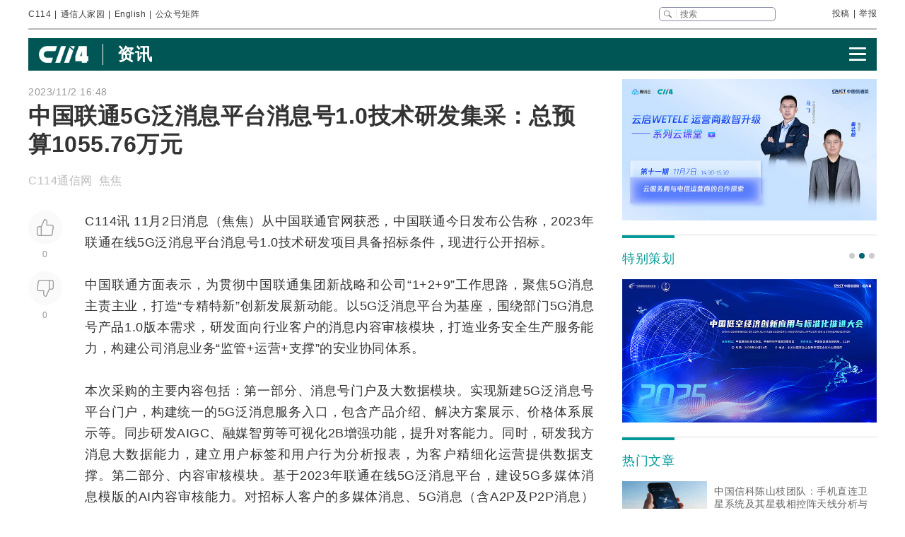

--- FILE ---
content_type: text/html
request_url: https://www.c114.com.cn/news/5456/a1246951.html
body_size: 25595
content:
<!DOCTYPE html PUBLIC "-//W3C//DTD XHTML 1.0 Transitional//EN" "http://www.w3.org/TR/xhtml1/DTD/xhtml1-transitional.dtd">
<html xmlns="http://www.w3.org/1999/xhtml" xml:lang="zh-CN" lang="zh-CN">

<head>
    <meta http-equiv="content-type" content="text/html; charset=gb2312" />
    <title>中国联通5G泛消息平台消息号1.0技术研发集采：总预算1055.76万元 - 招投标 — C114通信网</title>
    <meta name="author" content="C114 通信网" />
    <meta name="keywords" content="中国联通,5G" />
    <meta name="description" content="中国联通5G泛消息平台消息号1.0技术研发集采：总预算1055.76万元,C114讯 11月2日消息（焦焦）从中国联通官网获悉，中国联通今日发布公告称，2023年联通在线5G" />
    <link rel="stylesheet" type="text/css" href="/news/css/swiper.min.css">
    <link rel="stylesheet" href="https://www.c114.com.cn/news/css/share.min.css">
    <link rel="stylesheet" type="text/css" href="/css/index_2025.css" />
    <script src="https://www.c114.com.cn/js/jquery-1.11.0.min.js"></script>
    <script src="/js/index_2025.js"></script>
    <script src="/news/js/swiper.min.js"></script>
    <script type="text/javascript" src="/news/js/function_2011.js"></script>
    <base target="_blank" />
    <script type="text/javascript">
        browserCheck('5456-1246951');
    </script>
</head>

<body>
    <div class="page_container">
        <div class="container">
            <!--导航-->
                        <div class="navigation">
                <div class="navigation_l">
                    <ul>
                        <li><a href="https://www.c114.com.cn/">C114</a></li> |
                        <li><a href="https://www.txrjy.com/forum.php">通信人家园</a></li> |
                        <li><a href="https://en.c114.com.cn/">English</a></li> |
                        <li class="show_code">公众号矩阵</li>
                    </ul>
                </div>
                <div class="navigation_r">
                    <div class="form">
                        <form method="get" action="//www.c114.com.cn/search" name="top-search">
                            <input class="sub" value="" type="submit">
                            <input class="sub_input" name="q" type="text" maxlength="100" class="k" placeholder="搜索">
                            <input type="hidden" name="s" value="">
                            <input type="hidden" name="stp" value="">
                        </form>
                    </div>
                    <div class="navigation_other">
                        <ul>
                            <li><a href="mailto:tougao@c114.com.cn">投稿</a></li> |
                            <li><a href="https://www.txrjy.com/c114-report.php">举报</a></li>
                        </ul>
                    </div>
                </div>
                <div class="navigation_hidden">
                    <div class="navigation_hidden_opacity"></div>
                    <div class="navigation_hidden_code">
                        <div class="hidden_code_child">
                            <img src="https://app.c114.com.cn/images/code-6.png">
                            <span>量子大观</span>
                        </div>
                        <div class="hidden_code_child">
                            <img src="/images/txr.jpg">
                            <span>通信人家园</span>
                        </div>
                        <div class="hidden_code_child">
                            <img src="https://app.c114.com.cn/images/code-1.png">
                            <span>C114通信网</span>
                        </div>
                        <div class="hidden_code_child">
                            <img src="https://app.c114.com.cn/images/code-4.png">
                            <span>光通信观察</span>
                        </div>
                        <div class="hidden_code_child">
                            <img src="/images/dvbcn.jpg">
                            <span>DVBCN中广5G</span>
                        </div>
                    </div>
                </div>
            </div>
            <!--广告-->
            <div class="advertisement" id="ad_r7"></div>
            <div class="advertisement">
                <div id="ad_r8"></div>
                <div id="ad_r9"></div>
            </div>
            <!--菜单-->
            <div class="menu menu_article mt">
                <div class="article_nav_l">
                    <a href="https://www.c114.com.cn"><img src="/news/images/images_2025/C114-white194-64h.png"></a>
                    <div class="article_nav_title"><a href="/news/">资讯</a></div>
                </div>
                <div class="article_nav_r"><img class="article_nav_button" src="/news/images/images_2025/menu.png"></div>
                <div class="article_nav_hidden">
                    <div class="list_one"><a href="https://www.c114.com.cn/website/award2025/"><img src="//image.c114.com.cn/cover/a1300560.jpg"></a><a href="https://www.c114.com.cn/topic/6566.html"><img src="//image.c114.com.cn/cover/a1290578.jpg"></a><a href="https://www.c114.com.cn/topic/6492.html"><img src="//image.c114.com.cn/cover/a1289008.jpg"></a><a href="https://www.c114.com.cn/topic/2025gfcdk/"><img src="//image.c114.com.cn/cover/a1289007.jpg"></a></div>
                    <div class="list_two">
                        <a href="https://www.c114.com.cn/video/">视频</a>
                        <a href="https://www.c114.com.cn/wireless/">6G</a>
                        <a href="https://www.c114.com.cn/ftth/">光通信</a>
                        <a href="https://www.c114.com.cn/iot/">物联网</a>
                        <a href="https://www.c114.com.cn/quantum/">量子通信</a>
                        <a href="https://www.c114.com.cn/satellite/">卫星互联网</a>
                        <a href="https://www.c114.com.cn/la/">数智低空</a>
                        <a href="https://www.c114.com.cn/ai/">Cloud&AI</a>
                        <a href="https://www.c114.com.cn/news/550.html">政策</a>
                        <a href="https://www.c114.com.cn/local/">运营商</a>
                        <a href="https://www.c114.com.cn/news/18.html">设备商</a>
                        <a href="https://www.c114.com.cn/news/51.html">终端</a>
                        <a href="https://www.c114.com.cn/news/24.html">财经</a>
                        <a href="https://www.c114.com.cn/market/">市场</a>
                        <a href="https://www.c114.com.cn/expo/">会展</a>
                        <a href="https://www.c114.com.cn/live/">直播</a>
                    </div>`
                </div>
            </div>
            <script type="text/javascript">var articleTitle='中国联通5G泛消息平台消息号1.0技术研发集采：总预算1055.76万元';window.articleid=1246949;</script>
            <!--内容-->
            <div class="page_content mt">
                <div class="article_con_l">
                    <div class="article_top">
                        <div class="time">2023/11/2 16:48</div>
                        <h1 class="article_title">中国联通5G泛消息平台消息号1.0技术研发集采：总预算1055.76万元</h1>
                        <div class="article_author">C114通信网 &nbsp;焦焦</div>
                    </div>
                    <div class="article_con">
                        <div class="article_button_list">
                            <div class="article_button_box">
                                <div class="article_button">
                                    <div class="article_button_like" onclick="cJs(window.articleid,'d')"></div>
                                    <div class="article_button_like_number">0</div>
                                </div>
                                <div class="article_button">
                                    <div class="article_button_step_on" onclick="cJs(window.articleid,'b')"></div>
                                    <div class="article_button_step_on_number">0</div>
                                </div>
                                <div id="share-weixin-weibo-two"></div>
                            </div>
                        </div>
                        <div class="article_text">
                            <div class="text" id="text1"> 
                                <p>C114讯 11月2日消息（焦焦）从<a href="https://www.c114.com.cn/keyword/default.asp?key=%D6%D0%B9%FA%C1%AA%CD%A8" target="_blank" class="keyword">中国联通</a>官网获悉，中国联通今日发布公告称，2023年联通在线<a href="https://www.c114.com.cn/keyword/default.asp?key=5G" target="_blank" class="keyword">5G</a>泛消息平台消息号1.0技术研发项目具备<a href="https://www.c114.com.cn/keyword/default.asp?key=%D5%D0%B1%EA" target="_blank" class="keyword">招标</a>条件，现进行公开招标。</p>
<p>中国联通方面表示，为贯彻中国联通集团新战略和公司&ldquo;1+2+9&rdquo;工作思路，聚焦5G消息主责主业，打造&ldquo;专精特新&rdquo;创新发展新动能。以5G泛消息平台为基座，围绕部门5G消息号产品1.0版本需求，研发面向行业客户的消息内容审核模块，打造业务安全生产服务能力，构建公司消息业务&ldquo;监管+运营+支撑&rdquo;的安业协同体系。</p>
<p>本次采购的主要内容包括：第一部分、消息号门户及大数据模块。实现新建5G泛消息号平台门户，构建统一的5G泛消息服务入口，包含产品介绍、解决方案展示、价格体系展示等。同步研发AIGC、融媒智剪等可视化2B增强功能，提升对客能力。同时，研发我方消息大数据能力，建立用户标签和用户行为分析报表，为客户精细化运营提供数据支撑。第二部分、内容审核模块。基于2023年联通在线5G泛消息平台，建设5G<a href="https://www.c114.com.cn/keyword/default.asp?key=%B6%E0%C3%BD%CC%E5" target="_blank" class="keyword">多媒体</a>消息模版的<a href="https://www.c114.com.cn/keyword/default.asp?key=AI" target="_blank" class="keyword">AI</a>内容审核能力。对招标人客户的多媒体消息、5G消息（含A2P及<a href="https://www.c114.com.cn/keyword/default.asp?key=P2P" target="_blank" class="keyword">P2P</a>消息）及5G消息的回落消息内容进行AI审核。通过本标段能力建设，落实消息业务的集约审核和统一经营目标，实现5G多媒体消息素材、多类消息模板及5G回落消息的内容审核评判，并构建招标人的私有模版分类特征语料库。项目采购预算为996万元（不含税），含税金额为1055.76万元。</p>
<p>本项目共划分成2个标段：</p>
<p>标段一：消息号门户及大数据模块，采购金额408万元（不含税）；</p>
<p>标段二：内容审核模块，采购金额588万元（不含税）。</p>
<p>此外，本项目设置总价最高限价：标段一为367.2万元（不含税）；标段二为不含税525万元（不含税），超过最高限价的报价为无效报价，其投标将被否决。 <a href="http://www.c114.com.cn"><img src="https://www.c114.com.cn/news/images/t21.gif"/></a></p>
                            </div>
                            <div class="tp1_p">
                                <p class="Tp1"><p class="Tp1">版权说明：C114刊载的内容，凡注明来源为“C114通信网”或“C114原创”皆属C114版权所有，未经允许禁止转载、摘编，违者必究。对于经过授权可以转载我方内容的单位，也必须保持转载文章、图像、音视频的完整性，并完整标注作者信息和本站来源。编译类文章仅出于传递更多信息之目的，不代表证实其描述或赞同其观点；翻译质量问题<a href="mailto:english@c114.com.cn">请指正</a>。</p></p>
                            </div>
                            <div class="nVote_box">
                                <div class="nVote">
                                    <div class="l"><span class="nVote-dig" onclick="cJs(window.articleid,'d')"></span><span class="nVote_text">给作者点赞</span></div>
                                    <div class="m l">
                                        <span class="dig" id="dig">0</span>
                                        VS
                                        <span class="bury" id="bury">0</span>
                                    </div>
                                    <div class="r"><span class="nVote_text nVote_text2">写得不太好</span><span class="nVote-bury" onclick="cJs(window.articleid,'b')"></span></div>
                                </div>
                                <div class="nVote_line"></div>
                            </div>
                            <div class="share">
                                <div class="share_left">
                                    <img src="../../comment/comment2013/images/share.png">
                                    <p>中国联通5G泛消息平台消息号1.0技术研发集采：总预算1055.76万元</p>
                                </div>
                                <div id="share-weixin-weibo"></div>
                                <script type="text/javascript" charset="utf-8" src="/news/js/weibo_new_two.js"></script>
                            </div>
                            <div class="related_links">
                                <div class="related_links_of">
                                    <div class="related_links_tit">相关链接</div>
                                    <div class="related_links_keyword">
                                        <a href="https://www.c114.com.cn/keyword/5G">5G</a><a href="https://www.c114.com.cn/keyword/%D6%D0%B9%FA%C1%AA%CD%A8">中国联通</a><a href="https://www.c114.com.cn/keyword/%D5%D0%B1%EA">招标</a><a href="https://www.c114.com.cn/keyword/%B6%E0%C3%BD%CC%E5">多媒体</a><a href="https://www.c114.com.cn/keyword/AI">AI</a>
                                    </div>
                                </div>
                                <ul>
                                    <li><a href="/news/17/a1304214.html">印度Jio 5G用户数超越中国联通 跃居全球第三</a><div class="author_time"><span class="author">C114通信网 颜翊</span><span class="time">1-20</span></div></li><li><a href="/wireless/2935/a1304210.html">印度5G用户数突破4亿</a><div class="author_time"><span class="author">C114通信网 颜翊</span><span class="time">1-20</span></div></li><li><a href="/swrh/1991/a1304084.html">中国广电2025年5G核心网扩容（二阶段）标包2、3启动招标 此前包1两次流标</a><div class="author_time"><span class="author">C114通信网 颜翊</span><span class="time">1-16</span></div></li><li><a href="/news/103/a1304083.html">上海移动规模化开启5G RedCap，创新构建双频网架构</a><div class="author_time"><span class="author">C114通信网 </span><span class="time">1-16</span></div></li>
                                </ul>
                            </div>
                        </div>
                    </div>
                </div>
                <div class="article_con_r">
                    <div class="content-right">
                        <div id="ad_r1"></div>
                        <div id="ad_r5"></div>
                        <div id="ad_r6"></div>
                        <div class="bo new_video special_planning mb1">
                            <span class="bo_tit">特别策划</span>
                            <div class="swiper-container swiper-container-one">
                                <div class="swiper-wrapper">
                                    <div class="swiper-slide"><a href="https://www.c114.com.cn/website/award2025/"><img src="//image.c114.com.cn/cover/a1300550.jpg"/></a></div><div class="swiper-slide"><a href="https://www.c114.com.cn/topic/6585.html"><img src="//image.c114.com.cn/cover/a1293577.jpg"/></a></div><div class="swiper-slide"><a href="https://www.c114.com.cn/topic/6492.html"><img src="//image.c114.com.cn/cover/a1289002.jpg"/></a></div>
                                </div>
                            </div>
                            <div class="swiper-pagination swiper-pagination-one"></div>
                        </div>
                        <div class="bo new_video">
                            <span class="bo_tit">热门文章</span>
                            <a class="new_video_more" href="https://www.c114.com.cn/news/" target="_self"></a>
                            <div class="new_video_list">
                                <div class="new_video_list"><div class="new_video"><a href="https://www.c114.com.cn/satellite/2514/a1303986.html"><img src="//image.c114.com.cn/cover/a1303986.jpg"/><span class="new_videotit">中国信科陈山枝团队：手机直连卫星系统及其星载相控阵天线分析与建议</span><p><span>1/15</span></p></a></div><div class="new_video"><a href="https://www.c114.com.cn/ai/5339/a1303939.html"><img src="//image.c114.com.cn/cover/a1303939.gif"/><span class="new_videotit">美国放开H200出口管制，五大国产GPU厂商股价波澜不惊</span><p><span>1/14</span></p></a></div><div class="new_video"><a href="https://www.c114.com.cn/news/117/a1304003.html"><img src="//image.c114.com.cn/cover/a1304003.jpg"/><span class="new_videotit">对话中国电信研究院蒋铭：始于原创，成于领跑，全光智联构筑工业网络底座</span><p><span>1/15</span></p></a></div><div class="new_video"><a href="https://www.c114.com.cn/ftth/5472/a1303897.html"><img src="//image.c114.com.cn/cover/a1303897.jpg"/><span class="new_videotit">AWS规模部署空芯光纤，量产瓶颈成最大挑战</span><p><span>1/13</span></p></a></div><div class="new_video"><a href="https://www.c114.com.cn/quantum/5285/a1303905.html"><img src="//image.c114.com.cn/cover/a1303905.jpg"/><span class="new_videotit">中国电信持续加码建设量子城域网</span><p><span>1/13</span></p></a></div></div>
                            </div>
                        </div>
                        <div id="ad_r2" class="mb1"></div>
                        <div id="ad_r4"></div>
                        <div class="bo new_video">
                            <span class="bo_tit">最新视频</span>
                            <a class="new_video_more" href="https://www.c114.com.cn/video/" target="_self"></a>
                            <div class="new_video_list"><div class="new_video"><a href="https://www.c114.com.cn/video/5917/a1304230.html"><img src="//image.c114.com.cn/cover/a1304230.jpg"/><span class="new_videotit">吉林移动开收15元SIM卡费。这波操作，该骂还是该赞？</span><p><span>1/20</span></p></a></div><div class="new_video"><a href="https://www.c114.com.cn/video/5917/a1304190.html"><img src="//image.c114.com.cn/cover/a1304190.jpg"/><span class="new_videotit">我国成功发射卫星互联网低轨19组卫星</span><p><span>1/20</span></p></a></div><div class="new_video"><a href="https://www.c114.com.cn/video/5917/a1304150.html"><img src="//image.c114.com.cn/cover/a1304150.jpg"/><span class="new_videotit">2025年吹响号角的手机eSIM，2026年仍可能是“非主流”</span><p><span>1/19</span></p></a></div><div class="new_video"><a href="https://www.c114.com.cn/video/5917/a1304040.html"><img src="//image.c114.com.cn/cover/a1304040.jpg"/><span class="new_videotit">青海移动一月之内“落马”两人！青海移动政企客户部李云鹏被查</span><p><span>1/15</span></p></a></div><div class="new_video"><a href="https://www.c114.com.cn/video/5917/a1303961.html"><img src="//image.c114.com.cn/cover/a1303961.jpg"/><span class="new_videotit">美国政府批准向中国出口英伟达H200芯片，国产GPU厂商股价波澜不惊</span><p><span>1/14</span></p></a></div></div>
                        </div>
                        <div id="ad_r3"></div>
                    </div>
                </div>
            </div>
            <!--为您推荐-->
            <div class="recommendation_for_you">
                <div class="recommendation_tit">为您推荐</div>
                <div class="recommendation_list_btn"><span class="recommendation_list_btn_left"></span><span class="recommendation_list_btn_right"></span></div>
                <div class="recommendation_list">
                    <ul>
                        <li><img src="//image.c114.com.cn/cover/a1304235.jpg"/><a href="https://www.c114.com.cn/4app/3542/a1304236.html">聚焦BT International年度活动：数据主权已成为首要议题</a><p><span>1/20</span></p></li><li><img src="//image.c114.com.cn/cover/a1304227.jpg"/><a href="https://www.c114.com.cn/4app/3542/a1304228.html">Ookla报告：上行容量决定AI时代体验 运营商须迅速调整网络策略</a><p><span>1/20</span></p></li><li><img src="//image.c114.com.cn/cover/a1304225.jpg"/><a href="https://www.c114.com.cn/4app/3542/a1304226.html">Gartner：2026年全球AI支出将达到2.5万亿美元</a><p><span>1/20</span></p></li><li><img src="//image.c114.com.cn/cover/a1304216.jpg"/><a href="https://www.c114.com.cn/4app/3542/a1304217.html">亚洲第二家！ 菲律宾Globe与Starlink达成D2D合作</a><p><span>1/20</span></p></li><li><img src="//image.c114.com.cn/cover/a1304214.gif"/><a href="https://www.c114.com.cn/4app/3542/a1304215.html">印度Jio 5G用户数超越中国联通 跃居全球第三</a><p><span>1/20</span></p></li><li><img src="//image.c114.com.cn/cover/a1304212.gif"/><a href="https://www.c114.com.cn/4app/3542/a1304213.html">成都星际荣耀火箭基地预计年底亮相，年产20发火箭</a><p><span>1/20</span></p></li><li><img src="//image.c114.com.cn/cover/a1304210.gif"/><a href="https://www.c114.com.cn/4app/3542/a1304211.html">印度5G用户数突破4亿</a><p><span>1/20</span></p></li><li><img src="//image.c114.com.cn/cover/a1304208.jpg"/><a href="https://www.c114.com.cn/4app/3542/a1304209.html">欧盟拟出台更严格的中国设备商限制措施</a><p><span>1/20</span></p></li><li><img src="//image.c114.com.cn/cover/a1304206.jpg"/><a href="https://www.c114.com.cn/4app/3542/a1304207.html">TCL科技聘任王成为新任CEO 李东生专注董事长职责</a><p><span>1/20</span></p></li><li><img src="//image.c114.com.cn/cover/a1304203.jpg"/><a href="https://www.c114.com.cn/4app/3542/a1304204.html">大唐电信预计2025年亏损3900万-5600万元</a><p><span>1/20</span></p></li><li><img src="//image.c114.com.cn/cover/a1304201.jpg"/><a href="https://www.c114.com.cn/4app/3542/a1304202.html">汇聚慈善薪火 助力边疆振兴 | 通鼎集团董事长沈小平出席“善行边疆”首站走进黑龙江暨中国慈善年会活动</a><p><span>1/20</span></p></li><li><img src="//image.c114.com.cn/cover/a1304193.jpg"/><a href="https://www.c114.com.cn/4app/3542/a1304194.html">浦东新区：到2027年，人工智能产业规模达650亿元</a><p><span>1/20</span></p></li><li><img src="//image.c114.com.cn/cover/a1304191.jpg"/><a href="https://www.c114.com.cn/4app/3542/a1304192.html">多家量子科技企业入选安徽省“高新技术企业”</a><p><span>1/20</span></p></li><li><img src="//image.c114.com.cn/cover/a1304188.jpg"/><a href="https://www.c114.com.cn/4app/3542/a1304189.html">宜通世纪2025年扭亏为盈，净利润预计达800万至1200万元</a><p><span>1/20</span></p></li><li><img src="//image.c114.com.cn/cover/a1304186.jpg"/><a href="https://www.c114.com.cn/4app/3542/a1304187.html">国元证券设立量子基金，投资量子产业方向高科技企业</a><p><span>1/20</span></p></li>
                    </ul>
                </div>
            </div>
        </div>
        <!--底部-->
                <div class="foot">
            <div class="container">
                <div class="foot_box">
                    <div class="foot_l">
                        <div class="foot-1"><img src="https://www.c114.com.cn/images/18/logo2.png"></div>
                        <div class="foot-2">
                            <p class="foot_mr"><a class="foot_href_big"
                                    href="https://www.c114.com.cn/aboutus/c114.asp">C114简介</a>&nbsp;&nbsp;&nbsp;&nbsp; <a class="foot_href_big"
                                    href="https://www.c114.com.cn/aboutus/contact.asp">联系我们</a>&nbsp;&nbsp;&nbsp;&nbsp; <a class="foot_href_big"
                                    href="/sitemap.html">网站地图</a></p>
                            <p class="foot_mr">Copyright&copy;1999-2025 c114 All Rights Reserved <a
                                    href="https://beian.miit.gov.cn">沪ICP备12002291号-4</a></p>
                            <p><a href="https://www.c114.com.cn/aboutus/copyright.asp">C114通信网版权所有</a>
                                举报电话：021-54451141 <a href="http://www.txrjy.com/thread-1059359-1-1.html">用户注销</a></p>
                        </div>
                    </div>
                    <div class="foot-3">
                        <p><a href="https://www.shjbzx.cn/"><img src="/images/b-1.png"></a></p>
                        <p><a href="http://www.beian.gov.cn/portal/registerSystemInfo?recordcode=31010402000772"><img src="/images/b-2.png"></a></p>
                        <p><a href="https://www.piyao.org.cn/"><img src="/images/b-3.png"></a></p>
                        <p><a href="http://wap.scjgj.sh.gov.cn/businessCheck/verifKey.do?showType=extShow&serial=9031000020160406143826000000522929-SAIC_SHOW_310000-20120228134828980571&signData=MEUCIQD3lf5BuLIFpVrWK8yaYE3PX5yd7T475hm4euruV4NKhwIgS16nzxDBLihgeQMyJgI/Q/Ww/rQj0EQrgoSzBN6YUlA="><img
                                    src="/images/b-4.png"></a></p>
                        <p><a><img src="/images/b-5.png"></a></p>
                        <p><a href="https://beian.miit.gov.cn/"><img src="/images/b-6.png"></a></p>
                    </div>
                </div>
            </div>
        </div>
        <div style="display:none">
            
            <script>(function(){var bp=document.createElement('script');var curProtocol=window.location.protocol.split(':')[0];if(curProtocol==='https'){bp.src='https://zz.bdstatic.com/linksubmit/push.js'}else{bp.src='http://push.zhanzhang.baidu.com/push.js'}var s=document.getElementsByTagName("script")[0];s.parentNode.insertBefore(bp,s)})();</script>
            
            <script type="text/javascript">
            var _bdhmProtocol = (("https:" == document.location.protocol) ? " https://" : " http://");
            document.write(unescape("%3Cscript src='" + _bdhmProtocol + "hm.baidu.com/h.js%3F3d113c8324b108865d5f578fa799f678' type='text/javascript'%3E%3C/script%3E"));
            </script>
        </div>
    </div>
<img src="https://www.c114.com.cn/counter/?t=AE&e=1246949" style="display:none"/>
<script type="text/javascript" src="/news/js/news_load.js?rid=1"></script>
<script type="text/javascript" src="https://www.c114.com.cn/js/bbs-hit.js"></script>
<!--#js1#-->
<!--2026-1-21 4:44:03-->
<!--62.5-->
</body>

</html>